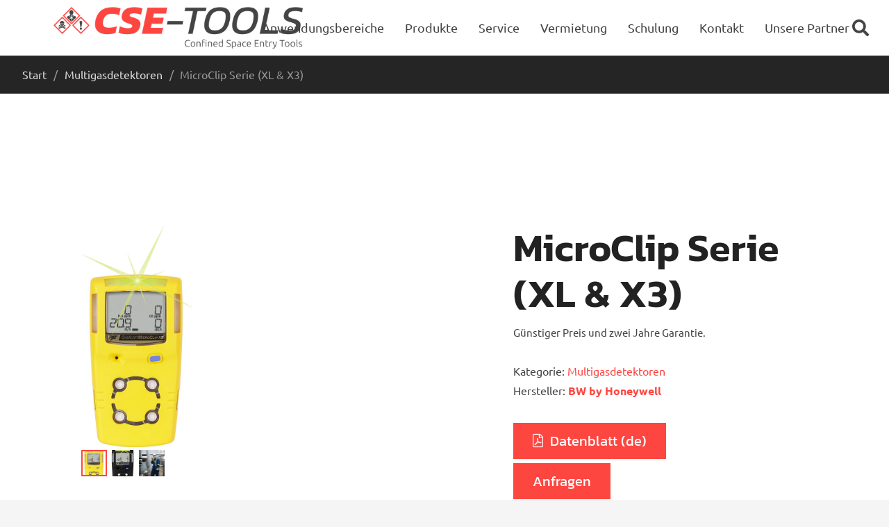

--- FILE ---
content_type: text/css
request_url: https://cse-tools.com/wp-content/themes/Impreza-child/style.css?ver=8.13.4
body_size: 181
content:
/*
Theme Name: Impreza Child
Template: Impreza
Version: 1.0
Author:	UpSolution
Theme URI: http://impreza.us-themes.com/
Author URI: http://us-themes.com/
*/

/*Add your own styles here:*/
.l-section.width_full{
	overflow:hidden;
}
html{
	-webkit-font-smoothing: antialiased;
}